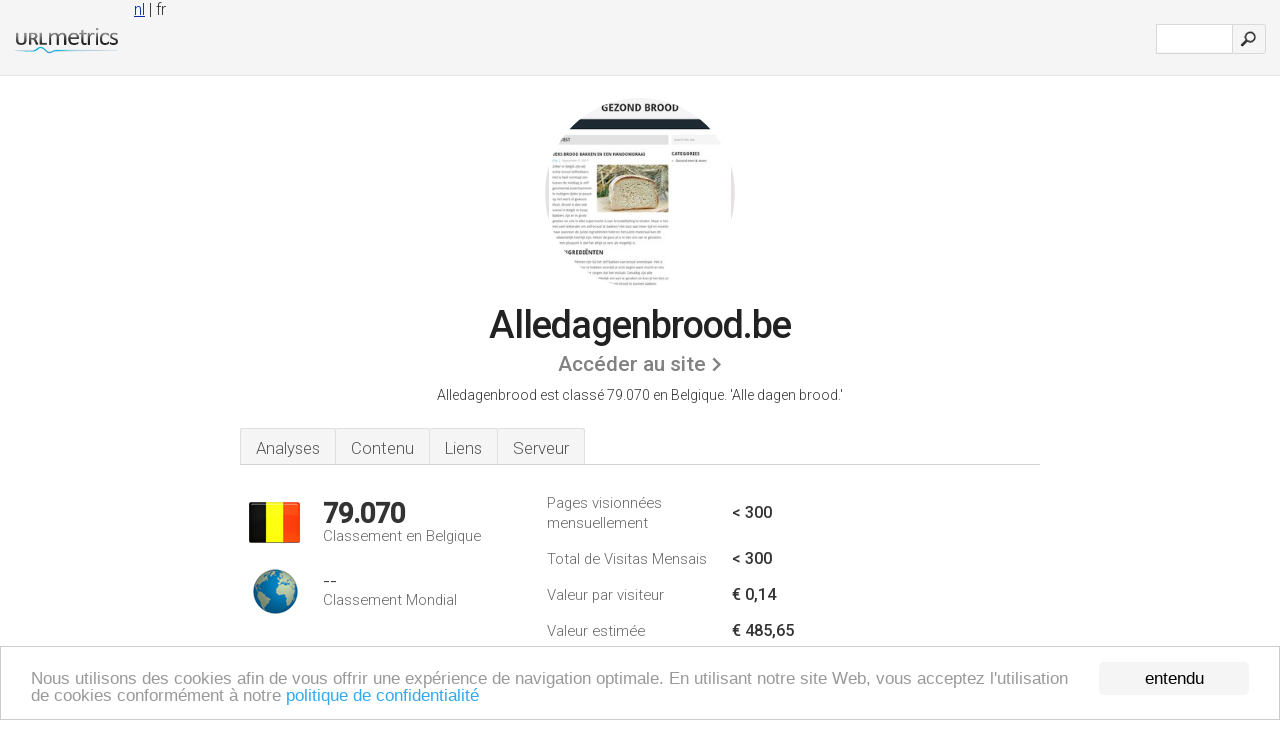

--- FILE ---
content_type: text/html; charset=UTF-8
request_url: http://urlmetrics.be/fr/www.alledagenbrood.be
body_size: 4685
content:
<!DOCTYPE html PUBLIC "-//W3C//DTD XHTML 1.0 Strict//EN" "http://www.w3.org/TR/xhtml1/DTD/xhtml1-strict.dtd"><html xmlns="http://www.w3.org/1999/xhtml">



<head><meta http-equiv="Content-Type" content="text/html; charset=utf-8" /><title>www.Alledagenbrood.be - Alle dagen brood</title><meta name="description" content="En Belgique, Alledagenbrood.be est classé 79.070, avec un nombre de visiteurs mensuels estimé à < 300. Cliquez pour voir d'autres données concernant ce site." /><meta name="keywords" content="alledagenbrood.be, alledagenbrood, Brood Is Hip, Smakelijk De Klok Rond, Brood, Lekker Gezond, & Verrassend Koken Met Brood" />
<link rel="stylesheet" type="text/css" href="http://fonts.googleapis.com/css?family=Roboto:300,500" />
<link href="http://www.img-urlm.com/css/style_all_base_nhr.css" type="text/css" rel="stylesheet" />


<!-- Begin Cookie Consent plugin by Silktide - http://silktide.com/cookieconsent -->
<script type="text/javascript">
    window.cookieconsent_options = {"message":"Nous utilisons des cookies afin de vous offrir une expérience de navigation optimale. En utilisant notre site Web, vous acceptez l'utilisation de cookies conformément à notre ","dismiss":"entendu","learnMore":"politique de confidentialité","link":"http://urlmetrics.be/fr/politique-de-confidentialite/","theme":"http://www.img-urlm.com/css/cconsent.css"};
</script>

<script type="text/javascript" src="//cdnjs.cloudflare.com/ajax/libs/cookieconsent2/1.0.9/cookieconsent.min.js"></script>
<!-- End Cookie Consent plugin -->
<link rel="alternate" href="http://urlmetrics.be/www.alledagenbrood.be" hreflang="nl-be" /><link rel="alternate" href="http://urlmetrics.be/fr/www.alledagenbrood.be" hreflang="fr-be" /><link rel="icon" type="image" href="http://upulse.co/favicon.ico"/></head><body><div class="main_wrapper"><div class="main_header">
<div class="header_logo_be"><a href="/fr/"><img src="http://upulse.co/images/be/logo.gif" /></a></div>
<div class="search_div_main">
<div class="input_div">
<form method="post" action="/fr/" id="check">
<input type="hidden" name="action" value="fetch_statistics" />
    <div id="masthead-search"> 
          <input type="text" name="url" id="url" value="" class="url" />
        </div>
    </div>    
<input class="submit" type="submit" value=""/>
</form>
    </div>
<div class="header_right_part_geo">


<span class="geoswitch"><a href="/www.alledagenbrood.be">nl</a> | fr</span>

</div>
</div><div class="page_middle_part_border"><div class="page_middle_part"><div class="page_right_part">
<div class="divimg">

<img class="img_thumbshot_image" src="http://www.img-urlm.com/i/alledagenbrood.be.jpg" />

</div>
</div><div class="page_left_part"><div class="heading_div"><div class="h1top_div"><span>Alledagenbrood.be</span></div>



<div class="em_f_div"><em class="f_sixteen_www"><a target="_blank" rel="nofollow" class="a_sixteen_gtn_sub" href="http://www.alledagenbrood.be" />Accéder au site</a></em></div>


<p class="para_sent_top">Alledagenbrood est classé 79.070 en Belgique. <!-- google_ad_section_start -->'Alle dagen brood.'<!-- google_ad_section_end --></p></div> 








<!-- google_ad_section_start(weight=ignore) --><div class="content_tabs"><ul class="idTabs"><li class="sum"><a href="#web">Analyses</a></li><li><a href="#content_t">Contenu</a></li><li><a href="#links_two">Liens</a></li><li><a href="#server_two">Serveur</a></li></ul></div><!-- google_ad_section_end --><div id="summary"><!-- google_ad_section_start(weight=ignore) --><div class="content_one_left"><p style="background: url('http://upulse.co/images/be.gif') no-repeat scroll left bottom transparent;" class="pfirst"><span class="pfirstspanone">79.070</span><span class="pfirstspantwo">Classement en Belgique</span></p><p style="background: url('http://upulse.co/images/globe.gif') no-repeat scroll left bottom transparent;" class="psecond"><span class="psecondspanone">--</span><span class="pfirstspantwo">Classement Mondial</span></p></div><div class="content_one_right"><table class="white_main"><tbody><tr><td class="wh_one">Pages visionnées mensuellement</td><td class="wh_two">< 300</td><td class="wh_three"></td></tr><tr><td class="wh_one">Total de Visitas Mensais</td><td class="wh_two">< 300</td><td class="wh_three"></td></tr><tr><td class="wh_one">Valeur par visiteur</td><td class="wh_two">€ 0,14<br /></td><td class="wh_three"></td></tr><tr><td class="wh_one">Valeur estimée</td><td class="wh_two">€ 485,65</td><td class="wh_three"></td></tr><tr><td class="wh_one">Liens externes</td><td class="wh_two">38</td><td class="wh_three"></td></tr><tr><td class="wh_one">Nombre de pages</td><td class="wh_two">975</td><td class="wh_three"></td></tr></tbody></table></div><div style="clear: both;"></div><div class="content_disclaim"><p class="disclaim"> Dernière mise à jour: 26-05-2024 . Données estimées, lire la décharge.</p></div><!-- google_ad_section_end --></div><div id="web"><!-- google_ad_section_start(weight=ignore) --><span id="content_t">Contenu</span><h1>www.Alledagenbrood.be</h1><!-- google_ad_section_end --><!-- google_ad_section_start --><p class="bpad"><font class="ptab">Sujets:</font> Brood Is Hip, Smakelijk De Klok Rond, Brood, Lekker Gezond, & Verrassend Koken Met Brood.</p><!-- google_ad_section_end --><!-- google_ad_section_start --><ul class="links_ul"><li class="special_top"><span>Pages populaires</span></li><li class="ulb"><a rel="nofollow" href="/fr/g/c/a/158481" />alledagenbrood.be</a> Alle dagen brood | Buitengewone brunchadresjes </li><li class="ulb"><a rel="nofollow" href="/fr/g/c/a/158482" />alledagenbrood.be</a> Alle dagen brood | Notenbrood </li><li class="ulb"><a rel="nofollow" href="/fr/g/c/a/158483" />alledagenbrood.be</a> Alle dagen brood | Brioche </li><li class="ulb"><a rel="nofollow" href="/fr/g/c/a/158484" />alledagenbrood.be</a> Alle dagen brood | Oost west, brood best </li></ul><!-- google_ad_section_end --><!-- google_ad_section_start(weight=ignore) -->


<!-- google_ad_section_end --><span id="links_two">Liens</span><!-- google_ad_section_start --><ul class="links_ul"><li class="special_top"><span>Lies de </span></li><li class="ulb"><a rel="nofollow" href="/fr/g/u/g/3652" /> gbsoosterzele.be</a> Album</li><li class="ulb"><a rel="nofollow" href="/fr/g/u/b/108846" /> bakkerijnick.be</a> Home - Nick Brood &amp; Banket - Bissegem - Nick Brood &amp; Banket - Bissegem</li><li class="ulb"><a rel="nofollow" href="/fr/g/u/b/138205" /> bossuytwi.be</a> Bossuyt is de specialist in winkelinrichting voor food &amp; concept stores</li><li class="ulb"><a rel="nofollow" href="/fr/g/u/s/162441" /> smets-kanne.be</a> Patisserie Smets - Patisserie Smets</li></ul><ul class="links_ul"><li class="special_top"><span>Lies vers </span></li><li class="ulb"><a rel="nofollow" href="/fr/g/o/a/220511" />parcchlorophylle.com</a> Bienvenue au Parc Chlorophylle</li><li class="ulb"><a rel="nofollow" href="/fr/g/o/a/220513" />greengate.dk</a> GreenGate</li><li class="ulb"><a rel="nofollow" href="/fr/g/o/a/220514" />kmi.be</a> KMI - Royal Meteorological Institute of Belgium - Institut</li><li class="ulb"><a rel="nofollow" href="/fr/g/o/a/220515" />lepainquotidien.com</a> Le Pain Quotidien - Bakery &amp; Communal Table</li></ul><!-- google_ad_section_end --><span id="server_two">Serveur</span><!-- google_ad_section_start(weight=ignore) --><table class="content_table_main"><tr class="tdblue"><td colspan="2">Localisation du serveur</td></tr><tr><td class="maptexttd"> Nucleus Bvba<br />Antwerpen<br />Antwerpen<br />Belgique <br /> 51.21989, 4.40346</td><td class="maptexttdtwo"><div style="width: 100%; height:100px;" class="google-map" data-lat="51.21989" data-lng=" 4.40346"></div></td></tr></table><p class="fct">Il est hébergé par Nucleus Bvba (Antwerpen, Antwerpen,) utilisant le serveur web Apache. Son adresse IP locale est 188.93.157.147. Ses 3 serveurs DNS sont <i>ns3.westsite.be</i>, <i>ns1.westsite.be</i>, & <i>ns2.westsite.be</i>.</p><p class="bpad"><font class="ptab">IP:</font> 188.93.157.147</p><p class="bpad"><font class="ptab">Serveur Web:</font> Apache</p><p class="bpad"><font class="ptab">Encodage:</font> utf-8</p></div><div id="server_three"><table class="content_table_main"><tr class="tdblue"><td> PING www. (188.93.157.147) 56(84) octets de données.</td><td class="tdwidth"></td></tr><tr><td>64 octets de fanny.famous.be (188.93.157.147): icmp_seq=1 ttl=51 temps=111 ms</td><td class="tdwidth"></td></tr><tr><td>64 octets de fanny.famous.be (188.93.157.147): icmp_seq=1 ttl=51 temps=111 ms</td></tr></table><p class="fct">Le ping au serveur donna 111 ms réponses.</p><table class="content_table_main"><tr class="tdblue"><td colspan="2">Organisation du Serveur</td></tr><tr><th> Date:</th><td>-- </td></tr><tr><th>Server:</th><td>Apache </td></tr><tr><th>Last-Modified:</th><td>-- </td></tr><tr><th>ETag:</th><td>"e01c9-1f5f-4dedc548b6d43" </td></tr><tr><th>Accept-Ranges:</th><td>bytes </td></tr><tr><th>Content-Length:</th><td>8031 </td></tr><tr><th>Content-Type:</th><td>text/html</td></tr></table><!-- google_ad_section_end --></div><!-- google_ad_section_start(weight=ignore) --><div id="relatedn"><div class="similarbox">Domaines similaires</div><ul id="relatedsites"><li><a href="/fr/www.alledakwerken.be"><img class="smallthumb" src="[data-uri]" data-src="http://urlimg.co/alledakwerken.be.jpg" alt="alledakwerken.be dakwerken, prijzen dakwerken, dak" title="alledakwerken.be dakwerken, prijzen dakwerken, dak"></a><p>alledakwerken.be</p></li><li><a href="/fr/www.alledakwerkers.be"><img class="smallthumb" src="[data-uri]" data-src="http://urlimg.co/alledakwerkers.be.jpg" alt=" Dak reinigen, Dakcoating, Dakgoten, Dakherstelling" title=" Dak reinigen, Dakcoating, Dakgoten, Dakherstelling"></a><p>alledakwerkers.be</p></li><li><a href="/fr/www.alledatingsites.be"><img class="smallthumb" src="[data-uri]" data-src="http://urlimg.co/alledatingsites.be.jpg" alt="" title=""></a><p>alledatingsites.be</p></li><li><a href="/fr/www.alledeals.be"><img class="smallthumb" src="[data-uri]" data-src="http://urlimg.co/alledeals.be.jpg" alt="Alledeals.be" title="Alledeals.be"></a><p>alledeals.be</p></li><li><a href="/fr/www.alledouchegoten.be"><img class="smallthumb" src="[data-uri]" data-src="http://urlimg.co/alledouchegoten.be.jpg" alt="Welkom bij de goedkoopste Douchegoten leverancier | Alledouchegoten.be" title="Welkom bij de goedkoopste Douchegoten leverancier | Alledouchegoten.be"></a><p>alledouchegoten.be</p></li></ul></div><!-- google_ad_section_end --></div>




</div></div><div class="main_footer">
<!-- google_ad_section_start(weight=ignore) -->
<div id="container4">
	<div id="container3">
		<div id="container2">
			<div id="container1">
				<div id="col1">
				<ul>               

<li>
<a href="/sm/0/">0</a>
<a href="/sm/a/">A</a>
<a href="/sm/b/">B</a>
<a href="/sm/c/">C</a>
<a href="/sm/d/">D</a>
<a href="/sm/e/">E</a>
<a href="/sm/f/">F</a>
<a href="/sm/g/">G</a>
<a href="/sm/h/">H</a>
<a href="/sm/i/">I</a>
<a href="/sm/j/">J</a>
<a href="/sm/k/">K</a>
<a href="/sm/l/">L</a>
<a href="/sm/m/">M</a>
</li><li>
<a href="/sm/n/">N</a>
<a href="/sm/o/">O</a>
<a href="/sm/p/">P</a>
<a href="/sm/q/">Q</a>
<a href="/sm/r/">R</a>
<a href="/sm/s/">S</a>
<a href="/sm/t/">T</a>
<a href="/sm/u/">U</a>
<a href="/sm/v/">V</a>
<a href="/sm/w/">W</a>
<a href="/sm/x/">X</a>
<a href="/sm/y/">Y</a>
<a href="/sm/z/">Z</a>
</li>
</ul>
                    
                                        
				</div>
				<div id="col2">
<ul>

<li><a href="/fr/a-propos-de-nous/">À propos de nous</a></li>
<li><a href="/fr/contactez-nous/">Contactez-nous</a></li>
<li><a href="/remove/">Supprimer site web</a></li>
</ul>
				</div>
				<div id="col3">
                <ul>
<li><a href="/fr/clause-de-non-responsabilite/">Clause De Non-Responsabilite</a></li>
<li><a href="/fr/politique-de-confidentialite/">Politique de confidentialité</a></li>
<li><a href="/fr/conditions-d-utilisation/">Conditions d'utilisation</a></li>
</ul>

				</div>
				<div id="col4">
					<ul>
				
                        <li>&copy; 2026</li>
					</ul>
			</div>
			</div>
		</div>
	</div>
</div>

<div id="clear"></div>

<!-- google_ad_section_end --></div>


</div><!-- google_ad_section_start(weight=ignore) --><script src="//ajax.googleapis.com/ajax/libs/jquery/2.1.3/jquery.min.js"></script><script> $(function() { $("img").unveil(50); }); </script><script src="//upulse.co/js/jquery.unveil.combined.lazy-load-google-maps.js"></script><script> ;( function( $, window, document, undefined ) { var $window = $( window ), mapInstances = [], $pluginInstance = $( '.google-map' ).lazyLoadGoogleMaps( { callback: function( container, map ) { var $container = $( container ), center = new google.maps.LatLng( $container.attr( 'data-lat' ), $container.attr( 'data-lng' ) ); map.setOptions({ zoom: 10, center: center, scrollwheel: false }); new google.maps.Marker({ position: center, map: map }); $.data( map, 'center', center ); mapInstances.push( map ); var updateCenter = function(){ $.data( map, 'center', map.getCenter() ); }; google.maps.event.addListener( map, 'dragend', updateCenter ); google.maps.event.addListener( map, 'zoom_changed', updateCenter ); google.maps.event.addListenerOnce( map, 'idle', function(){ $container.addClass( 'is-loaded' ); }); } }); $window.on( 'resize', $pluginInstance.debounce( 1000, function() { $.each( mapInstances, function() { this.setCenter( $.data( this, 'center' ) ); }); })); })( jQuery, window, document ); </script><script type="text/javascript"> var sc_project=10365529; var sc_invisible=1; var sc_security="789181e8"; var scJsHost = (("https:" == document.location.protocol) ? "https://secure." : "http://www."); document.write("<sc"+"ript type='text/javascript' src='" + scJsHost+ "statcounter.com/counter/counter.js'></"+"script>"); </script><script> (function(i,s,o,g,r,a,m){i['GoogleAnalyticsObject']=r;i[r]=i[r]||function(){ (i[r].q=i[r].q||[]).push(arguments)},i[r].l=1*new Date();a=s.createElement(o), m=s.getElementsByTagName(o)[0];a.async=1;a.src=g;m.parentNode.insertBefore(a,m) })(window,document,'script','//www.google-analytics.com/analytics.js','ga'); ga('create', 'UA-61275559-1', 'auto'); ga('send', 'pageview'); </script><!-- google_ad_section_end --></body></html> 